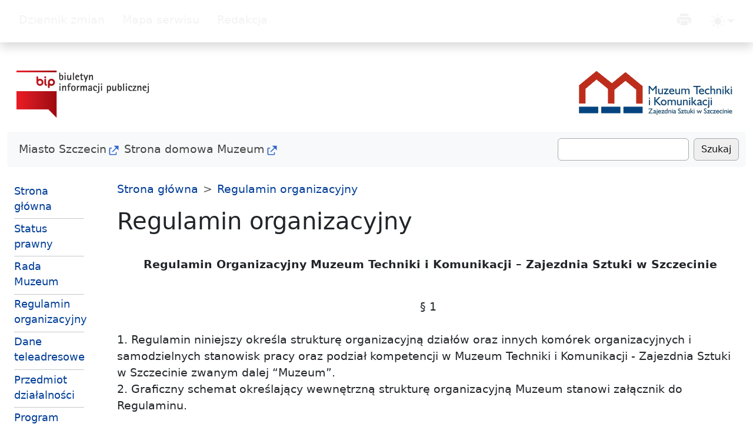

--- FILE ---
content_type: text/html; Charset=utf-8
request_url: https://bip.muzeumtechniki.eu/chapter_72010.asp
body_size: 99590
content:

<!DOCTYPE html>


<html lang="pl" data-bs-theme="auto">
<head><meta charset="utf-8">
<script src="js/jquery/jquery-1.9.0.js"></script><script src="js/popper.min.js"></script><script src="js/bootstrap.min.js"></script>
<script type="text/javascript" src="/icorlib/jquery/plugins/form/jquery.form.js"></script>
<script type="text/javascript" src="/icorlib/jquery/plugins/cookie/jquery.cookie.js"></script>
<!--[if lt IE 7.]><script defer type="text/javascript" src="/icorlib/pngfix/pngfix.min.js"></script><![endif]-->
<script type="text/javascript" src="/icorlib/jquery/plugins/bookmark/jquery.bookmark.js"></script>
<link rel="stylesheet" href="/icorlib/jquery/plugins/bookmark/jquery.bookmark.css" type="text/css" media="screen">


<script type='text/javascript' src='js/search_j_72002.js'></script>



<meta name="author" content="Wydział Informatyki UM Szczecin"><meta name="description" content="Biuletyn Informacji Publicznej Muzeum Techniki i Komunikacji - Zajezdnia Sztuki"><meta name="keywords" content="muzeum, zajezdnia, bip, Urząd Miasta Szczecin"><meta name="generator" content="ICOR Application Server"><title id=pagetitle>Regulamin organizacyjny  - BIP Muzeum Techniki i Komunikacji - Zajezdnia Sztuki</title><meta name="robots" content="index, follow" ><link rel="alternate" type="application/rss+xml" title="Regulamin organizacyjny" href="/BipMuzeumTechniki/rss/72010/rss_72010.xml" ><link rel="canonical" href="http://bipmuzeumtechniki.pl/chapter_72010.asp">
<meta name="viewport" content="width=device-width, initial-scale=1">
<meta name="deklaracja-dostępności" content="">
<script src="bootstrap-5.3.3/js/color-modes.js"></script>

<link href="bootstrap-5.3.3/css/bootstrap.css" rel="stylesheet">
<link rel="stylesheet" href="bootstrap-5.3.3/bootstrap-icons-1.11.3/font/bootstrap-icons.min.css">
<link rel="stylesheet" href="css/docs.css">
<link rel="stylesheet" href="css/horizon.min.css">	
<link rel="stylesheet" href="css/css.css">

  </head>
  <body>
<div class="skippy visually-hidden-focusable overflow-hidden">
  <div class="container-xl">
    <a class="d-inline-flex p-2 m-1" href="#bdSidebar">przejdź do głównego menu</a>
    <a class="d-none d-md-inline-flex p-2 m-1" href="#tresc">przejdź do treści</a>
  </div>
</div>
  
    <svg xmlns="http://www.w3.org/2000/svg" class="d-none">
      <symbol id="check2" viewBox="0 0 16 16">
        <path d="M13.854 3.646a.5.5 0 0 1 0 .708l-7 7a.5.5 0 0 1-.708 0l-3.5-3.5a.5.5 0 1 1 .708-.708L6.5 10.293l6.646-6.647a.5.5 0 0 1 .708 0z"/>
      </symbol>
      <symbol id="circle-half" viewBox="0 0 16 16">
        <path d="M8 15A7 7 0 1 0 8 1v14zm0 1A8 8 0 1 1 8 0a8 8 0 0 1 0 16z"/>
      </symbol>
      <symbol id="moon-stars-fill" viewBox="0 0 16 16">
        <path d="M6 .278a.768.768 0 0 1 .08.858 7.208 7.208 0 0 0-.878 3.46c0 4.021 3.278 7.277 7.318 7.277.527 0 1.04-.055 1.533-.16a.787.787 0 0 1 .81.316.733.733 0 0 1-.031.893A8.349 8.349 0 0 1 8.344 16C3.734 16 0 12.286 0 7.71 0 4.266 2.114 1.312 5.124.06A.752.752 0 0 1 6 .278z"/>
        <path d="M10.794 3.148a.217.217 0 0 1 .412 0l.387 1.162c.173.518.579.924 1.097 1.097l1.162.387a.217.217 0 0 1 0 .412l-1.162.387a1.734 1.734 0 0 0-1.097 1.097l-.387 1.162a.217.217 0 0 1-.412 0l-.387-1.162A1.734 1.734 0 0 0 9.31 6.593l-1.162-.387a.217.217 0 0 1 0-.412l1.162-.387a1.734 1.734 0 0 0 1.097-1.097l.387-1.162zM13.863.099a.145.145 0 0 1 .274 0l.258.774c.115.346.386.617.732.732l.774.258a.145.145 0 0 1 0 .274l-.774.258a1.156 1.156 0 0 0-.732.732l-.258.774a.145.145 0 0 1-.274 0l-.258-.774a1.156 1.156 0 0 0-.732-.732l-.774-.258a.145.145 0 0 1 0-.274l.774-.258c.346-.115.617-.386.732-.732L13.863.1z"/>
      </symbol>
      <symbol id="sun-fill" viewBox="0 0 16 16">
        <path d="M8 12a4 4 0 1 0 0-8 4 4 0 0 0 0 8zM8 0a.5.5 0 0 1 .5.5v2a.5.5 0 0 1-1 0v-2A.5.5 0 0 1 8 0zm0 13a.5.5 0 0 1 .5.5v2a.5.5 0 0 1-1 0v-2A.5.5 0 0 1 8 13zm8-5a.5.5 0 0 1-.5.5h-2a.5.5 0 0 1 0-1h2a.5.5 0 0 1 .5.5zM3 8a.5.5 0 0 1-.5.5h-2a.5.5 0 0 1 0-1h2A.5.5 0 0 1 3 8zm10.657-5.657a.5.5 0 0 1 0 .707l-1.414 1.415a.5.5 0 1 1-.707-.708l1.414-1.414a.5.5 0 0 1 .707 0zm-9.193 9.193a.5.5 0 0 1 0 .707L3.05 13.657a.5.5 0 0 1-.707-.707l1.414-1.414a.5.5 0 0 1 .707 0zm9.193 2.121a.5.5 0 0 1-.707 0l-1.414-1.414a.5.5 0 0 1 .707-.707l1.414 1.414a.5.5 0 0 1 0 .707zM4.464 4.465a.5.5 0 0 1-.707 0L2.343 3.05a.5.5 0 1 1 .707-.707l1.414 1.414a.5.5 0 0 1 0 .708z"/>
      </symbol>
      <symbol id="three-dots" viewBox="0 0 16 16">
        <path d="M3 9.5a1.5 1.5 0 1 1 0-3 1.5 1.5 0 0 1 0 3zm5 0a1.5 1.5 0 1 1 0-3 1.5 1.5 0 0 1 0 3zm5 0a1.5 1.5 0 1 1 0-3 1.5 1.5 0 0 1 0 3z"/>
     </symbol>
    </svg>
	
<header class="navbar navbar-expand-lg bd-navbar sticky-top d-print-none">
  <nav class="container-xxl bd-gutter flex-wrap flex-lg-nowrap" aria-label="menu główne">
    <div class="bd-navbar-toggle">
      <button class="navbar-toggler p-2" type="button" data-bs-toggle="offcanvas" data-bs-target="#bdSidebar" aria-controls="bdSidebar" aria-label="zmiana prezentacji menu głównego">
        <svg xmlns="http://www.w3.org/2000/svg" width="24" height="24" class="bi" fill="currentColor" viewBox="0 0 16 16">
  <path fill-rule="evenodd" d="M2.5 11.5A.5.5 0 0 1 3 11h10a.5.5 0 0 1 0 1H3a.5.5 0 0 1-.5-.5zm0-4A.5.5 0 0 1 3 7h10a.5.5 0 0 1 0 1H3a.5.5 0 0 1-.5-.5zm0-4A.5.5 0 0 1 3 3h10a.5.5 0 0 1 0 1H3a.5.5 0 0 1-.5-.5z"></path>
</svg>
      </button>
    </div>
	
    <div class="d-flex">

      <button class="navbar-toggler d-flex d-lg-none order-3 p-2" type="button" data-bs-toggle="offcanvas" data-bs-target="#bdNavbar" aria-controls="bdNavbar" aria-label="zmiana prezentacji menu górnego">
        <svg class="bi" aria-hidden="true"><use xlink:href="#three-dots"></use></svg>
      </button>
    </div>

    <div class="offcanvas-lg offcanvas-end flex-grow-1" tabindex="-1" id="bdNavbar" aria-labelledby="bdNavbarOffcanvasLabel" data-bs-scroll="true">

      <div class="offcanvas-header px-4 pb-0">
        <h5 class="offcanvas-title text-white" id="bdNavbarOffcanvasLabel">Menu górne</h5>
        <button type="button" class="btn-close btn-close-white" data-bs-dismiss="offcanvas" aria-label="zamknij" data-bs-target="#bdNavbar"></button>
      </div>

      <div class="offcanvas-body p-4 pt-0 p-lg-0">

        <hr class="d-lg-none text-white-50">

     <ul class="navbar-nav me-auto mb-2 mb-lg-0">
        <li class="nav-item">
          <a class="nav-link" href="chapter_72004.asp">Dziennik zmian</a>
        </li>
        <li class="nav-item">
          <a class="nav-link" href="chapter_72003.asp">Mapa serwisu</a>
        </li>
        <li class="nav-item">
          <a class="nav-link" href="chapter_72016.asp">Redakcja</a>
        </li>
      </ul>
	  
        <hr class="d-lg-none text-white-50">

        <ul class="navbar-nav flex-row flex-wrap ms-md-auto">
          <li class="nav-item col-6 col-lg-auto">
            <a class="nav-link py-2 px-0 px-lg-2" href="javascript:try {window.print()} catch (e) {alert('Problem z uruchomieniem drukarki.\n')};">
           <i class="bi bi-printer-fill h4"></i>
              <small class="d-lg-none ms-2">Drukuj</small>
            </a>
          </li>
          <li class="nav-item py-2 py-lg-1 col-12 col-lg-auto">
            <div class="vr d-none d-lg-flex h-100 mx-lg-2 text-white"></div>
            <hr class="d-lg-none my-2 text-white-50">
          </li>
          <li class="nav-item dropdown">
            <button class="btn btn-link nav-link py-2 px-0 px-lg-2 dropdown-toggle d-flex align-items-center" id="bd-theme" type="button" aria-expanded="false" data-bs-toggle="dropdown" data-bs-display="static" aria-label="Toggle theme (light)">
              <svg class="bi my-1 theme-icon-active h4"><use href="#sun-fill"></use></svg>
              <span class="d-lg-none ms-2" id="bd-theme-text">zmiana kontrastu strony</span>
            </button>
            <ul class="dropdown-menu dropdown-menu-end" aria-labelledby="bd-theme-text">
              <li>
                <button type="button" class="dropdown-item d-flex align-items-center active" data-bs-theme-value="light" aria-pressed="true">
                  <svg class="bi me-2 opacity-50 h4"><use href="#sun-fill"></use></svg>
                  Jasny
                  <svg class="bi ms-auto d-none"><use href="#check2"></use></svg>
                </button>
              </li>
              <li>
                <button type="button" class="dropdown-item d-flex align-items-center" data-bs-theme-value="dark" aria-pressed="false">
                  <svg class="bi me-2 opacity-50 h4"><use href="#moon-stars-fill"></use></svg>
                  Ciemny
                  <svg class="bi ms-auto d-none"><use href="#check2"></use></svg>
                </button>
              </li>
            </ul>
          </li>
        </ul>
      </div>
    </div>
  </nav>
</header>

    <div class="container-xxl pb-4 pt-5 d-print-none">
     <div class="row">
      <div class="col-6">
         <a href="https://www.gov.pl/web/bip" class="nolink float-start"><img src="img/bip-logo.png" class="img-fluid ps-3" alt="odnośnik zewnetrzny do strony zawierającej informacje na temat podmiotów zobowiązanych do prowadzenia swoich stron BIP" /></a>
       </div>
      <div class="col-6">
         <a href="https://muzeumtechniki.eu" class="nolink float-end"><img src="img/logojednostki.jpg" class="img-fluid" alt="BIP Muzeum Techniki i Komunikacji - Zajezdnia Sztuki w Szczecinie" /> </a> 
 </div>
</div>
    </div>

<div class="container-xxl d-print-none">
    <nav class="navbar navbar-expand-lg navbar-light bg-light rounded">
      <div class="container-fluid">
        <button class="navbar-toggler collapsed" type="button" data-bs-toggle="collapse" data-bs-target="#navbarsSecond" aria-controls="navbarsSecond" aria-expanded="false" aria-label="hamburger-menu drugi poziom">
          <span class="navbar-toggler-icon"></span>
        </button>

        <div class="navbar-collapse collapse" id="navbarsSecond">
          <ul class="navbar-nav me-auto mb-2 mb-lg-0">
            <li class="nav-item">
              <a class="nav-link" href="https://szczecin.eu">Miasto Szczecin</a>
            </li>
            <li class="nav-item">
              <a class="nav-link" href="https://muzeumtechniki.eu">Strona domowa Muzeum</a>
            </li>
          </ul>
<span id="SearchForm" class="d-flex"><input id="szukaj_input_72002" type="text" name="target" class="form-control me-2" aria-label="Szukaj" VALUE=""><button onclick="javascript:szukaj_72002('');" type="submit" onkeypress="javascript:szukaj_72002('');" class="btn btn btn-outline-secondary" id="przycisk">Szukaj </button></span>


        </div>
      </div>
    </nav>
  </div>

<div class="container-xxl bd-gutter mt-3 my-md-4 bd-layout">

<aside class="bd-sidebar d-print-none">
      <div class="offcanvas-lg offcanvas-start" tabindex="-1" id="bdSidebar" aria-labelledby="bdSidebarOffcanvasLabel">
        <div class="offcanvas-header border-bottom">
          <h5 class="offcanvas-title" id="bdSidebarOffcanvasLabel">Menu główne</h5>
          <button type="button" class="btn-close" data-bs-dismiss="offcanvas" aria-label="Zamknij" data-bs-target="#bdSidebar"></button>
        </div>

        <div class="bd-toc offcanvas-body">
		
 <nav class="bd-links w-100" id="bd-docs-nav" aria-label="menu główne">
 
<ul class="bd-links-nav list-unstyled mb-0 pb-3 pb-md-2 pe-lg-2">
  <li class="border-bottom border-secondary-subtle pb-1"><a href="chapter_72000.asp">Strona główna</a></li>
  <li class="border-bottom border-secondary-subtle pb-1"><a href="chapter_72008.asp">Status prawny</a></li>
  <li class="border-bottom border-secondary-subtle pb-1"><a href="chapter_72019.asp">Rada Muzeum</a></li>
  <li class="border-bottom border-secondary-subtle pb-1"><a href="chapter_72010.asp">Regulamin organizacyjny</a></li>
  <li class="border-bottom border-secondary-subtle pb-1"><a href="chapter_72011.asp">Dane teleadresowe</a></li>  
  <li class="border-bottom border-secondary-subtle pb-1"><a href="chapter_72009.asp">Przedmiot działalności</a></li>
  <li class="border-bottom border-secondary-subtle pb-1"><a href="chapter_72023.asp">Program działania</a></li>
  <li class="border-bottom border-secondary-subtle pb-1"><a href="chapter_72013.asp">Budżet</a></li>
  <li class="border-bottom border-secondary-subtle pb-1"><a href="chapter_72024.asp">Sprawozdania finansowe</a></li>
  <li class="border-bottom border-secondary-subtle pb-1"><a href="chapter_72012.asp">Majątek</a></li>
  <li class="dropdown border-bottom border-secondary-subtle pb-1">
    <a class="dropdown-toggle" href="#" data-bs-toggle="dropdown" aria-expanded="false">Zamówienia publiczne</a>
    <ul class="dropdown-menu">
       <li><a href="chapter_72026.asp" class="dropdown-item">Plan postępowań</a></li>
       <li><a href="chapter_72014.asp" class="dropdown-item">Ogłoszenia o postępowaniach</a></li>
       <li><a href="chapter_72027.asp" class="dropdown-item">Informacja o udzielonych zamówieniach</a></li>
       <li><a href="chapter_72028.asp" class="dropdown-item">Archiwum zamówień publicznych</a></li>
    </ul>
  </li> 
  <li class="border-bottom border-secondary-subtle pb-1"><a href="chapter_72029.asp">Kontakt</a></li>
  <li class="border-bottom border-secondary-subtle pb-1"><a href="chapter_72030.asp">Informacja publiczna</a></li>
  <li class="border-bottom border-secondary-subtle pb-1"><a href="chapter_72020.asp">Ochrona danych osobowych/RODO</a></li>
  <li class="border-bottom border-secondary-subtle pb-1"><a href="chapter_72021.asp">Deklaracja dostępności</a></li>
  <li class="border-bottom border-secondary-subtle pb-1"><a href="chapter_72022.asp">Raport o stanie zapewnienia dostępności podmiotu publicznego</a></li>
  <li class="border-bottom border-secondary-subtle pb-1"><a href="chapter_72015.asp">Oferty pracy</a></li>
  <li class="border-bottom border-secondary-subtle pb-1"><a href="chapter_72016.asp">Redakcja</a></li>
  <li class="dropdown border-bottom border-secondary-subtle pb-1">
    <a class="dropdown-toggle" href="#" data-bs-toggle="dropdown" aria-expanded="false">O serwisie</a>
    <ul class="dropdown-menu">
       <li><a href="chapter_81002.asp" class="dropdown-item">Redakcja</a></li>
       <li><a href="chapter_81003.asp" class="dropdown-item">Mapa serwisu</a></li>
       <li><a href="chapter_81004.asp" class="dropdown-item">Dziennik zmian</a></li>
    </ul>
  </li>  
</ul>
</nav>

        </div>
      </div>
    </aside>

<main>

<nav class="ps-md-4 py-0 d-print-none" style="--bs-breadcrumb-divider: '>';" aria-label="breadcrumb"><ol class="breadcrumb"><li class="breadcrumb-item"><a href="chapter_72000.asp">Strona główna</a></li><li class='breadcrumb-item'><a href="chapter_72010.asp">Regulamin organizacyjny</a></li>
</ol></nav>


<div class="ps-md-4 py-0" id="tresc">

<div class="szukaj_result" id="szukaj_result_72002" style="display:none;"></div>

<h1>Regulamin organizacyjny</h1><br><p style="text-align: center;">
	<strong>&nbsp;Regulamin Organizacyjny Muzeum Techniki i Komunikacji &ndash; Zajezdnia Sztuki w Szczecinie</strong></p>
<div>
	&nbsp;</div>
<div style="text-align: center;">
	&sect; 1</div>
<div>
	&nbsp;</div>
<div>
	1.<span style="white-space:pre"> </span>Regulamin niniejszy określa strukturę organizacyjną dział&oacute;w oraz innych kom&oacute;rek organizacyjnych i samodzielnych stanowisk pracy oraz podział kompetencji w Muzeum Techniki i Komunikacji - Zajezdnia Sztuki w Szczecinie zwanym dalej &ldquo;Muzeum&rdquo;.</div>
<div>
	2.<span style="white-space:pre"> </span>Graficzny schemat określający wewnętrzną strukturę organizacyjną Muzeum stanowi załącznik do Regulaminu.</div>
<div>
	&nbsp;</div>
<div style="text-align: center;">
	&sect; 2</div>
<div>
	&nbsp;</div>
<div>
	1.<span style="white-space:pre"> </span>Zarządzanie Muzeum opiera się na zasadzie jednoosobowego kierownictwa.</div>
<div>
	2.<span style="white-space:pre"> </span>Każdy pracownik Muzeum podlega bezpośrednio tylko jednemu przełożonemu, od kt&oacute;rego otrzymuje polecenia i instrukcje dotyczące jego pracy i przed kt&oacute;rym odpowiada za całokształt powierzonych spraw. W przypadku otrzymania polecenia od przełożonego wyższego szczebla zgłasza o tym niezwłocznie swemu bezpośredniemu przełożonemu.</div>
<div>
	3.<span style="white-space:pre"> </span>Zarządzenia i instrukcje dotyczące działania wszystkich części składowych Muzeum wydaje Dyrektor lub osoby w granicach upoważnień udzielonych im przez Dyrektora.</div>
<div>
	&nbsp;</div>
<div style="text-align: center;">
	&sect; 3</div>
<div>
	&nbsp;</div>
<div>
	W skład struktury organizacyjnej Muzeum wchodzą:</div>
<div>
	1)<span style="white-space:pre"> </span>Dział Techniki,</div>
<div>
	2)<span style="white-space:pre"> </span>Dział Edukacji Muzealnej i Komunikacji Społecznej,</div>
<div>
	3)<span style="white-space:pre"> </span>Dział Gł&oacute;wnego Księgowego,</div>
<div>
	4)<span style="white-space:pre"> </span>Dział Administracji,</div>
<div>
	5)<span style="white-space:pre"> </span>samodzielne stanowiska pracy powołane przez Dyrektora:</div>
<div>
	- Sekretariat - referent ds. kancelaryjno- organizacyjnych,</div>
<div>
	- Specjalista ds. wykorzystania zbior&oacute;w, wydawnictw, komunikacji i promocji.</div>
<div>
	&nbsp;</div>
<div>
	&nbsp;</div>
<div style="text-align: center;">
	&sect; 4</div>
<div>
	&nbsp;</div>
<div>
	1.<span style="white-space:pre"> </span>Dyrektor kieruje i zarządza Muzeum oraz ponosi odpowiedzialność za całokształt jego działalności, a także jest zwierzchnikiem służbowym wszystkich pracownik&oacute;w Muzeum.</div>
<div>
	2.<span style="white-space:pre"> </span>W zakresie realizacji statutowych cel&oacute;w działalności Muzeum dyrektor posiada pełną samodzielność i odpowiada za podjęte decyzje.</div>
<div>
	3.<span style="white-space:pre"> </span>Dyrektor, działając zgodnie z przepisami prawa, w szczeg&oacute;lności:</div>
<div>
	- reprezentuje Muzeum na zewnątrz,</div>
<div>
	- jest odpowiedzialny za właściwe gospodarowanie mieniem i środkami finansowymi Muzeum,</div>
<div>
	- sporządza plany pracy i sprawozdania z działalności Muzeum,</div>
<div>
	4.<span style="white-space:pre"> </span>Dyrektorowi podlegają bezpośrednio:</div>
<div>
	- Gł&oacute;wny Księgowy,</div>
<div>
	- kierownicy dział&oacute;w,</div>
<div>
	- Sekretariat - referent ds. kancelaryjno- organizacyjnych,</div>
<div>
	- Specjalista ds. wykorzystania zbior&oacute;w, wydawnictw, komunikacji i promocji.</div>
<div>
	5.<span style="white-space:pre"> </span>Decyzji Dyrektora wymagają w szczeg&oacute;lności:</div>
<div>
	- przyjmowanie obiekt&oacute;w do zbior&oacute;w Muzeum,</div>
<div>
	- zawieranie um&oacute;w i zaciąganie zobowiązań finansowych,</div>
<div>
	- zatrudnianie i zwalnianie pracownik&oacute;w Muzeum, ustalanie wysokości wynagrodzeń, awans&oacute;w, nagr&oacute;d i kar,</div>
<div>
	- zlecanie lub przeprowadzanie okresowych analiz merytorycznych, finansowych i gospodarczych dotyczących działalności Muzeum,</div>
<div>
	- akceptacja sprawozdań, plan&oacute;w i analiz dotyczących merytorycznej oraz finansowo-gospodarczej sfery działalności Muzeum.</div>
<div>
	6.<span style="white-space:pre"> </span>Ponadto Dyrektor bezpośrednio kontroluje:</div>
<div>
	- wykonanie um&oacute;w i zobowiązań finansowych Muzeum przez zatwierdzanie rachunk&oacute;w do wypłaty,</div>
<div>
	- wszelkie wypłaty i świadczenia z tytułu um&oacute;w o pracę i um&oacute;w zlecenia lub o dzieło,</div>
<div>
	- wykorzystywanie funduszu wynagrodzeń poprzez zatwierdzanie listy płac,</div>
<div>
	- odpisy z majątku trwałego i przedmiot&oacute;w nietrwałych oraz ubytki muzeali&oacute;w na podstawie umotywowanych wniosk&oacute;w komisji.</div>
<div>
	&nbsp;</div>
<div style="text-align: center;">
	&sect; 5</div>
<div>
	&nbsp;</div>
<div>
	1.<span style="white-space:pre"> </span>Gł&oacute;wny Księgowy i kierownicy dział&oacute;w nadzorują całokształt pracy podporządkowanych im pion&oacute;w organizacyjnych i są odpowiedzialni przed Dyrektorem za ich należyte funkcjonowanie oraz sprawowanie nad nimi kontroli.&nbsp;</div>
<div>
	2.<span style="white-space:pre"> </span>Gł&oacute;wny Księgowy i kierownicy dział&oacute;w nadzorują r&oacute;wnież, bez względu na zasady podporządkowania, realizację przypisanych im zadań rzeczowych i merytorycznych i są odpowiedzialni przed Dyrektorem za ich prawidłową realizację.</div>
<div>
	&nbsp;</div>
<div style="text-align: center;">
	&sect; 6</div>
<div>
	&nbsp;</div>
<div>
	Pracownik wyznaczony przez Dyrektora zastępuje go w czasie jego nieobecności i podejmuje decyzje niezbędne do prawidłowej działalności instytucji.</div>
<div>
	&nbsp;</div>
<div style="text-align: center;">
	&sect; 7</div>
<div>
	&nbsp;</div>
<div>
	W ramach swoich zadań Gł&oacute;wny Księgowy w szczeg&oacute;lności:</div>
<div>
	- kieruje działem księgowości, a w jego ramach kasą Muzeum,</div>
<div>
	- realizuje budżet Muzeum w spos&oacute;b umożliwiający sprawną działalność merytoryczną,</div>
<div>
	- w oparciu o roczny plan działalności merytorycznej Muzeum sporządza roczny preliminarz dochod&oacute;w i wydatk&oacute;w,</div>
<div>
	- nadzoruje przestrzeganie obowiązujących w Muzeum przepis&oacute;w finansowych,</div>
<div>
	- nadzoruje realizowanie przez Muzeum zobowiązań finansowych,</div>
<div>
	- zabezpiecza dokumentację finansowo-księgową i dokumenty majątkowe zgodnie z obowiązującymi przepisami,</div>
<div>
	- kontroluje pod względem formalno-rachunkowym prawidłowość faktur i rachunk&oacute;w wystawianych przez Muzeum oraz przedstawianych Muzeum do zapłaty,</div>
<div>
	- prowadzi księgi rachunkowe instytucji,</div>
<div>
	- sporządza dokumenty sprawozdawcze z realizacji gospodarki finansowej Muzeum</div>
<div>
	- nadzoruje prowadzenie spraw kadrowych Muzeum.</div>
<div>
	&nbsp;</div>
<div style="text-align: center;">
	&sect; 8</div>
<div>
	&nbsp;</div>
<div>
	Do zadań Działu Techniki należy:</div>
<div>
	- gromadzenie zabytk&oacute;w i materiał&oacute;w dokumentacyjnych związanych z techniką, komunikacją, gospodarką komunalną i inżynierią miejską,</div>
<div>
	- inwentaryzowanie, katalogowanie i naukowe opracowywanie zgromadzonych muzeali&oacute;w, archiwali&oacute;w i materiał&oacute;w bibliotecznych,</div>
<div>
	- udostępnianie zgromadzonych zbior&oacute;w,</div>
<div>
	- wsp&oacute;łpraca wystawiennicza, promocyjna, popularyzatorska, edukacyjna, badawcza i wydawnicza,</div>
<div>
	- przechowywanie zgromadzonych zbior&oacute;w w warunkach zapewniających im właściwy stan zachowania i bezpieczeństwo oraz magazynowanie ich w spos&oacute;b dostępny do cel&oacute;w naukowych,</div>
<div>
	- zabezpieczanie i organizowanie konserwacji posiadanych muzeali&oacute;w, archiwali&oacute;w i materiał&oacute;w bibliotecznych,</div>
<div>
	- użyczanie i przyjmowanie w depozyt zbior&oacute;w zgodnie z obowiązującymi przepisami,</div>
<div>
	- podejmowanie zadań badawczych w zakresie swojej kompetencji,</div>
<div>
	&nbsp;</div>
<div style="text-align: center;">
	&sect; 9</div>
<div>
	&nbsp;</div>
<div>
	Do zadań Działu Edukacji Muzealnej i Komunikacji Społecznej należy:</div>
<div>
	- organizowanie i prowadzenie zajęć edukacyjnych i popularyzatorskich związanych z zakresem działania Muzeum,</div>
<div>
	- organizowanie wsp&oacute;łpracy ze szkołami i przedszkolami,</div>
<div>
	- prowadzenie działalności wydawniczej Muzeum,</div>
<div>
	- wsp&oacute;łorganizowanie działalności wystawienniczej,</div>
<div>
	- gromadzenie zabytk&oacute;w i materiał&oacute;w dokumentacyjnych związanych z działalnością Muzeum, w tym z komunikacją społeczną i działalnością kulturalną i przechowywanie zgromadzonych zbior&oacute;w w warunkach zapewniających im właściwy stan zachowania i bezpieczeństwo,</div>
<div>
	- wsp&oacute;łpraca w inwentaryzowaniu, katalogowaniu i naukowym opracowywaniu zgromadzonych zbior&oacute;w,</div>
<div>
	- wsp&oacute;łpraca w udostępnianiu zgromadzonych zbior&oacute;w,</div>
<div>
	- działalność promocyjna i popularyzatorska,&nbsp;</div>
<div>
	- wsp&oacute;łpraca w zabezpieczaniu i organizowaniu konserwacji posiadanych zbior&oacute;w,</div>
<div>
	- podejmowanie zadań badawczych w zakresie swojej kompetencji,</div>
<div>
	- wspieranie działalności kulturalnej w oparciu o infrastrukturę Muzeum,</div>
<div>
	- wsp&oacute;łpraca z organizacjami pozarządowymi z terenu Szczecina i wspieranie ich działalności.</div>
<div>
	&nbsp;</div>
<div style="text-align: center;">
	&sect; 10</div>
<div>
	&nbsp;</div>
<div>
	Do zadań Działu Administracji należy:</div>
<div>
	1. Odpowiedzialność za stan techniczny, bezpieczeństwo i sprawne funkcjonowanie budynk&oacute;w Muzeum, w szczeg&oacute;lności przez:</div>
<div>
	- stałą kontrolę systemu zabezpieczenia obiekt&oacute;w (wyjścia awaryjne, wejścia i drogi ewakuacyjne),</div>
<div>
	- wsp&oacute;łpracę ze stanowiskiem ds. przeciwpożarowych,</div>
<div>
	- nadzorowanie wydawania i zwrotu kluczy, prowadzenie ewidencji środk&oacute;w trwałych i wyposażenia oraz czuwanie nad należytym zabezpieczeniem i utrzymaniem tych środk&oacute;w,</div>
<div>
	2. Organizowanie dozoru w Muzeum poprzez pełnienie obowiązk&oacute;w portier&oacute;w, obsługę instalacji alarmu przeciwpożarowego i elektronicznego systemu zabezpieczenia budynk&oacute;w,</div>
<div>
	3. Pilnowanie wystaw, utrzymanie czystości w budynkach, pomoc w obsłudze magazyn&oacute;w zbior&oacute;w i ruchu muzeali&oacute;w,</div>
<div>
	4. Prowadzenie prac konserwatorskich przy zabytkach oraz obsługa techniczna Muzeum,</div>
<div>
	5. Przyjmowanie i wydawanie materiał&oacute;w biurowych, środk&oacute;w czystości, odzieży ochronnej, środki do konserwacji eksponat&oacute;w, materiał&oacute;w wystawowych itp. w magazynie,</div>
<div>
	6. Sprzątanie otoczenia budynk&oacute;w Muzeum, odśnieżanie, ciężkie prace pomocnicze.</div>
<div>
	&nbsp;</div>
<div style="text-align: center;">
	&sect; 11</div>
<div>
	&nbsp;</div>
<div>
	Do zadań Sekretariatu - referenta ds. kancelaryjno- organizacyjnych należy:</div>
<div>
	1. Tworzenie projekt&oacute;w pism, korespondencji i dokument&oacute;w,</div>
<div>
	2. Udzielanie informacji telefonicznych i pisemnych,</div>
<div>
	3. Udzielanie wsparcia w kwestiach organizacyjno-administracyjnych,</div>
<div>
	4. Zapewnienie skutecznego obiegu informacji i korespondencji wewnątrz firmy,</div>
<div>
	5. Gromadzenie i systematyzacja informacji i korespondencji (rejestracja korespondencji- pisma wychodzące i przychodzące),</div>
<div>
	6. Przyjmowanie i łączenie rozm&oacute;w telefonicznych,</div>
<div>
	6. Organizowanie podr&oacute;ży służbowych,</div>
<div>
	8. Tworzenie i archiwizowanie um&oacute;w,</div>
<div>
	9. Udział w wydarzeniach organizowanych w Muzeum,</div>
<div>
	10. Pomoc w organizacji wydarzeń w instytucji,</div>
<div>
	11. Prowadzenie kalendarza spotkań,</div>
<div>
	12. Rejestracja i organizacja wizyt gości oraz ich przyjmowanie,</div>
<div>
	&nbsp;</div>
<div style="text-align: center;">
	&sect; 12</div>
<div>
	&nbsp;</div>
<div>
	Do zadań specjalisty ds. wykorzystania zbior&oacute;w, wydawnictw, komunikacji i promocji należy:</div>
<div>
	1. Opracowywanie strategii promocji muzeum i materiał&oacute;w reklamowych,&nbsp;</div>
<div>
	2. Opracowywanie, koordynowanie oraz realizacja akcji promocyjnych/reklamowych Muzeum,</div>
<div>
	3. Wsp&oacute;łpraca w organizowaniu wystaw&nbsp;</div>
<div>
	4. Pisanie i redagowanie tekst&oacute;w do wydawnictw muzealnych, materiał&oacute;w promocyjnych, na stronę internetową Muzeum,</div>
<div>
	5. Nadz&oacute;r nad składem graficznym i drukiem wydawnictw muzealnych,</div>
<div>
	6. Przekazywanie informacji i wsp&oacute;łpraca z mediami,</div>
<div>
	7. Oprowadzania po Muzeum,</div>
<div>
	8. Nadzorowanie produkcji pamiątek i gadżet&oacute;w muzealnych,</div>
<div>
	9. Właściwe i oszczędne używanie powierzonego sprzętu i materiał&oacute;w,</div>
<div>
	10. Podnoszenie swoich kwalifikacji, udział w szkoleniach, konferencjach,</div>
<div>
	11. Obsługa interesant&oacute;w,</div>
<div>
	12. Pomoc w działaniach technicznych w salach wystawowych i magazynach,</div>
<div>
	13. Organizowanie i udział w imprezach promujących Muzeum,</div>
<div>
	14. Pozyskiwanie i wsp&oacute;łpraca ze sponsorami,</div>
<div>
	&nbsp;</div>
<div style="text-align: center;">
	&sect; 13</div>
<div>
	&nbsp;</div>
<div>
	Zakres obowiązk&oacute;w i uprawnień na każdym stanowisku wyznacza każdorazowo nadany przez Dyrektora zakres czynności.</div>
<div style="text-align: center;">
	&nbsp;</div>
<div style="text-align: center;">
	&sect; 14</div>
<div>
	&nbsp;</div>
<div>
	1. Podstawowymi formami zarządzania w Muzeum są:</div>
<div>
	- Zarządzenia i decyzje Dyrektora,</div>
<div>
	- Polecenia Dyrektora,</div>
<div>
	- Polecenia służbowe przełożonych.</div>
<div>
	2.Wszystkie akty mające charakter normatywny, wprowadzające przepisy określające obowiązki i uprawnienia poszczeg&oacute;lnych dział&oacute;w, innych kom&oacute;rek organizacyjnych lub samodzielnych stanowisk pracy bądź regulujące sprawy o istotnym znaczeniu dla Muzeum, winny być wydawane w formie zarządzeń wewnętrznych.</div>
<div>
	3. Zarządzenia i polecenia wydaje Dyrektor Muzeum lub pracownik go zastępujący oraz Gł&oacute;wny Księgowy w granicach upoważnień udzielonych im przez Dyrektora lub wynikających z niniejszego regulaminu.</div>
<div>
	&nbsp;</div>
<div style="text-align: center;">
	&sect; 15</div>
<div>
	&nbsp;</div>
<div>
	1. Na czele dział&oacute;w stoją kierownicy.</div>
<div>
	2. Kierownicy są w szczeg&oacute;lności odpowiedzialni za:</div>
<div>
	1) powierzony im majątek w tym muzealia,</div>
<div>
	2) zorganizowanie i podział pracy między pracownik&oacute;w,</div>
<div>
	3) wdrażanie pracownik&oacute;w do wykonywanych obowiązk&oacute;w i zapoznania ich&nbsp;</div>
<div>
	z obowiązującymi przepisami merytorycznymi, zarządzeniami wewnętrznymi, statutem, regulaminem organizacyjnym i regulaminem pracy,</div>
<div>
	4) kontrolowanie pracownik&oacute;w z punktu widzenia prawidłowości wykonywania przez nich zadań pod względem merytorycznym i formalno-merytorycznym,</div>
<div>
	5) prawidłowość opracowania przez kom&oacute;rkę materiał&oacute;w służących Dyrekcji lub innym kom&oacute;rkom jako materiał do dalszych opracowań lub jako materiał wynikowy.</div>
<div>
	6) przestrzeganie porządku wewnętrznego ustalonego regulaminem organizacyjnym Muzeum, dyscypliny pracy, tajemnicy służbowej i państwowej,</div>
<div>
	7) terminowe składanie plan&oacute;w i sprawozdań z pracy,</div>
<div>
	8) należyte sprawowanie zasad kontroli wewnętrznej,</div>
<div>
	9) zapewnienie terminowego rozliczania z powierzonego majątku Muzeum, zwłaszcza&nbsp;</div>
<div>
	w przypadku rozwiązania stosunku pracy lub nieobecności powodującej ustanie odpowiedzialności materialnej,&nbsp;</div>
<div>
	10) oszczędne gospodarowanie powierzonym majątkiem Muzeum oraz zabezpieczenie go przed uszkodzeniem, zniszczeniem lub kradzieżą,&nbsp;</div>
<div>
	11) nadz&oacute;r nad realizacją przepis&oacute;w BHP, Ppoż., sanitarnych i porządkowych.</div>
<div>
	3. Kierownicy dział&oacute;w gromadzących muzealia, archiwalia i materiały biblioteczne opr&oacute;cz zadań wymienionych w ust.2, pkt. 1-11 są odpowiedzialni za właściwą dokumentację zbior&oacute;w, dbałość o ich stan zachowania oraz zapewnienie bezpieczeństwa poprzez należyte magazynowanie i zapewnienie właściwych warunk&oacute;w eksponowania.</div>
<div>
	&nbsp;</div>
<div style="text-align: center;">
	&sect; 16</div>
<div>
	&nbsp;</div>
<div>
	Pracownicy Muzeum realizują powierzone im zadania i ponoszą odpowiedzialność za:</div>
<div>
	1) dokładną znajomość przepis&oacute;w obowiązujących na powierzonych stanowiskach pracy oraz załatwienie spraw zgodnie z tymi przepisami i wiedzą obowiązującą na danym stanowisku pracy,</div>
<div>
	2) ścisłe przestrzeganie w swych działaniach przepis&oacute;w obowiązującego prawa,</div>
<div>
	3) dokładne, prawidłowe i terminowe wykonywanie powierzonych prac i czynności zleconych przez zwierzchnik&oacute;w,</div>
<div>
	4) należyte przechowywanie i zabezpieczenie dokumentacji dotyczącej zakresu wykonywanych czynności,</div>
<div>
	5) prawidłowe i rzetelne załatwianie interesant&oacute;w i życzliwy do nich stosunek,</div>
<div>
	6) znajomość obowiązujących w Muzeum regulamin&oacute;w, zarządzeń i innych akt&oacute;w regulujących funkcjonowanie Muzeum i ich przestrzeganie,</div>
<div>
	7) oszczędne gospodarowanie środkami, materiałami oraz dbałość o powierzony sprzęt i wyposażenie, zabezpieczenie go przed zniszczeniem lub kradzieżą.</div>
<div>
	8) pełne i terminowe wykonywanie poleceń przełożonych.</div>
<div>
	&nbsp;</div>
<div style="text-align: center;">
	&sect; 17</div>
<div>
	&nbsp;</div>
<div>
	Obowiązkiem każdego pracownika jest znajomość niniejszego Regulaminu Organizacyjnego Muzeum.</div>
<div>
	&nbsp;</div>
<div style="text-align: center;">
	&sect; 18</div>
<div>
	&nbsp;</div>
<div>
	W sprawach nieuregulowanych niniejszym Regulaminem zastosowanie mają odpowiednie przepisy prawa.</div>
<div>
	&nbsp;</div>
<div style="text-align: center;">
	&sect;19</div>
<div>
	&nbsp;</div>
<div>
	Niniejszy Regulamin wchodzi w życie z dniem podpisania przez Dyrektora.</div>
<div>
	&nbsp;</div>
<div>
	&nbsp;</div>
<div>
	&nbsp;</div>
<div>
	Szczecin, 2.07.2024 r.<span style="white-space:pre"> </span></div>
<div>
	Dyrektor Muzeum</div>
<div>
	Stanisław Horoszko</div>
<div>
	&nbsp;</div>
<div style="text-align: center;">
	<img alt="" src="[data-uri]" ></div>
<div>
	<p style="text-align: center;">
		&nbsp;<span style="text-align: center;">&nbsp; &nbsp;</span></p>
</div>
<br><div class="hidden-print">
<div class="text-bg-light py-3"><a class="px-3 me-2 " role="button" data-bs-toggle="collapse" href="#Info" aria-expanded="false" aria-controls="Info" title="Informacja o wytworzeniu danych dla strony"><i class="bi bi-info-circle-fill h3 pe-2" aria-hidden="true"></i>informacja o wytworzeniu danych</a></div>
<div class="collapse card mt-3" id="Info">
<div class="card-body text-bg-light">
<dl class="row">
<dt class="col-md-3">udostępnił:</dt>
<dd class="col-md-9">Muzeum Techniki i Komunikacji - Zajezdnia Sztuki w Szczecinie</dd>
<dt class="col-md-3 text-truncate">wytworzono:</dt>
<dd class="col-md-9">2009/07/23</dd>
<dt class="col-md-3 text-truncate">odpowiedzialny/a:</dt>
<dd class="col-md-9">Stanisław Horoszko</dd>
<dt class="col-md-3 text-truncate">wprowadził/a:</dt>
<dd class="col-md-9">Bogdan Stanuch</dd>
<dt class="col-md-3">dnia:</dt>
<dd class="col-md-9">2024/07/11 10:09:06</dd>
</dl><a role="button" data-bs-toggle="collapse" href="#Wersje" aria-expanded="false" aria-controls="Wersje" title="Lista zmian na stronie"><i class="bi bi-clock-fill h3 pe-2" aria-hidden="true"></i>historia zmian</a><div class="collapse card mt-3" id="Wersje">
<div class="card-body">
<table class="table table-striped caption-top">
<caption>historia zmian:</caption>
<tr>
<th scope="col">Wprowadził</th>
<th scope="col">Data modyfikacji</th>
<th scope="col">Rodzaj modyfikacji</th>
</tr>
<tr>
<td>Bogdan Stanuch</td>
<td>2024/07/11 10:09:06</td>
<td>wpis</td>
</tr>
<tr>
<td>Bogdan Stanuch</td>
<td>2024/07/11 10:03:32</td>
<td>wpis</td>
</tr>
<tr>
<td>Bogdan Stanuch</td>
<td>2024/07/11 10:00:03</td>
<td>wpis</td>
</tr>
<tr>
<td>Bogdan Stanuch</td>
<td>2024/07/11 09:53:10</td>
<td>wpis</td>
</tr>
<tr>
<td>Bogdan Stanuch</td>
<td>2024/07/11 09:49:01</td>
<td>wpis</td>
</tr>
<tr>
<td>Bogdan Stanuch</td>
<td>2024/07/11 09:35:52</td>
<td>wpis</td>
</tr>
<tr>
<td>Tomasz Czerniawski</td>
<td>2024/03/26 12:00:51</td>
<td>wpis</td>
</tr>
<tr>
<td>Bogdan Stanuch</td>
<td>2021/03/04 08:53:36</td>
<td>wpis</td>
</tr>
<tr>
<td>Bogdan Stanuch</td>
<td>2015/12/08 13:11:51</td>
<td>wpis</td>
</tr>
<tr>
<td>Bogdan Stanuch</td>
<td>2015/12/08 13:07:26</td>
<td>wpis</td>
</tr>
<tr>
<td>Bogdan Stanuch</td>
<td>2015/12/08 09:43:32</td>
<td>wpis</td>
</tr>
<tr>
<td>Bogdan Stanuch</td>
<td>2015/10/08 13:40:20</td>
<td>wpis</td>
</tr>
<tr>
<td>Bogdan Stanuch</td>
<td>2009/07/23 11:57:17</td>
<td>wpis</td>
</tr>
</table>
</div>
</div>
</div>
</div>
</div>





</div>

</main>
</div>

  <footer class="py-5 mt-4 text-body-secondary border-top d-print-none">
    <div class="container">
      <p>&copy;  BIP Muzeum Techniki i Komunikacji - Zajezdnia Sztuki w Szczecinie. Kontakt: <a href="mailto:biuro@muzeumtechniki.eu" title="e-mail BIP jednostki">biuro@muzeumtechniki.eu</a>. <a href="chapter_72017.asp">Warunki korzystania i cookies</a>.</p>
	  <p class="fs-6">wizyty łącznie: <span class="fw-bold">396214</span> / strona: <span class="fw-bold">9550</span></p>
    </div>
  </footer>

<script src="bootstrap-5.3.3/js/bootstrap.bundle.min.js"></script>

    
<script type="text/javascript">
jQuery(function(){
   jQuery.ajaxSetup({cache:false});
});
</script></body>
</html>